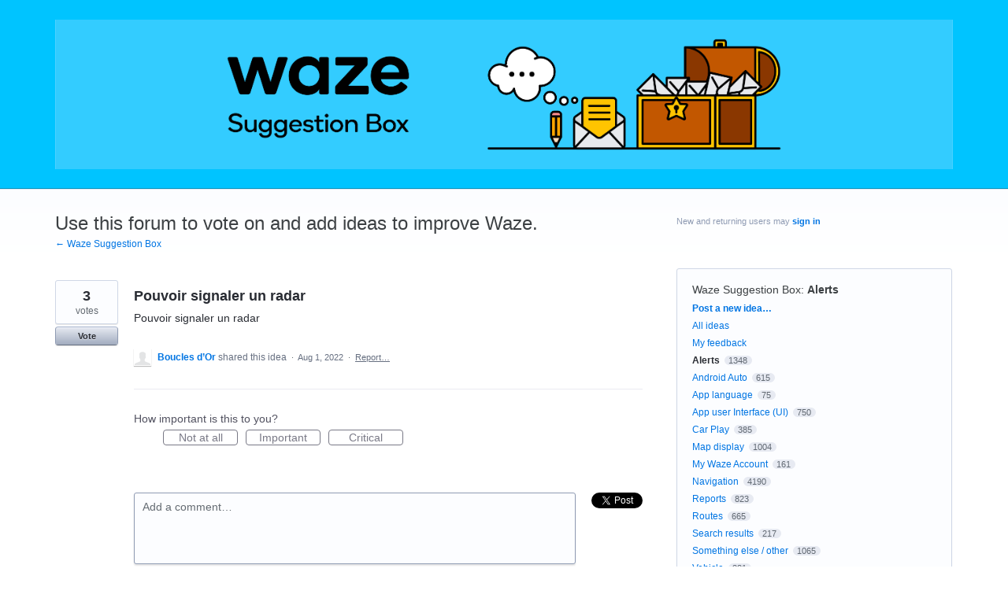

--- FILE ---
content_type: application/javascript; charset=utf-8
request_url: https://by2.uservoice.com/t2/48706/portal/track.js?_=1769041370045&s=0&c=__uvSessionData0
body_size: 12
content:
__uvSessionData0({"uvts":"047be0af-56ce-46df-4f74-38be3a4421ef"});